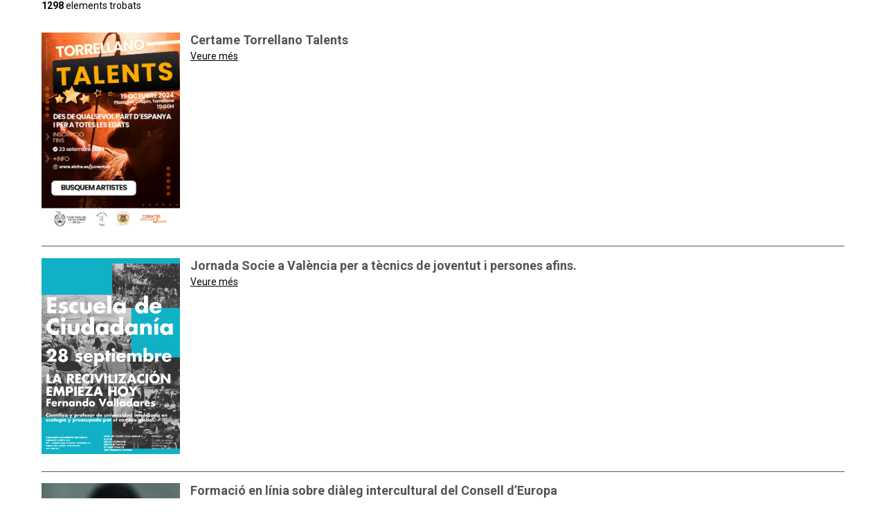

--- FILE ---
content_type: text/html; charset=utf-8
request_url: https://xarxajove.info/api/embed/noticies/?mapa=1&noticies_pagina=4&categoria=Oci+Educatiu
body_size: 23447
content:
<html>
    <head>
        <meta name="viewport" content="width=device-width, initial-scale=1, shrink-to-fit=no">
        <link href="https://fonts.googleapis.com/css?family=Roboto:400,700&display=swap" rel="stylesheet">
        <style>
            [class$=_hidden] { display: none!important; }
            body { font-family: Roboto, Arial, Helvetica, sans-serif; font-size: 14px; margin: 0; }
            .container { margin: 0 auto; max-width: 1200px; width: 100%; }
            .container_box { padding: 0 20px; }
            .list__item { border-bottom: 1px solid #575353; clear: both; overflow: hidden; padding-bottom: 25px; }
            .list__title { margin-bottom: 5px; }
            .list__title a { color: #575353; font-size: 1.1em; font-weight: bold; text-decoration: none; }
            .list__title a:hover { color: #575353; }
            .list__icon { float: left; margin-right: 15px; width: 200px; }
            @media only screen and (max-width: 600px) {
                .list__icon { display: none; }
            }
            .list__icon a { color: #575353; text-decoration: none;  }
            .list__icon img { height: auto !important; width: 100% !important; }
            .list__date { font-size: 0.9rem; margin-bottom: 15px; }
            .list__description { font-size: 1.1em; opacity: 0.6; margin-bottom: 15px; }
            .list__more { color: #000; font-size: 1em; text-decoration: underline; }
			.tags_portals { display: none; }
            .pager__list { font-family: Roboto, Arial, Helvetica, sans-serif; font-size: 14px; padding: 15px 0 0 0; text-align: center; list-style: none; }
            .pager__list_item { border: 1px solid; color: #000000; display: inline-block; min-width: 20px; padding: 5px; }
            .pager__list_item a { color: #000000; text-decoration: none; }
            .pager__list_item a:hover,
            .pager__list_item_active a { text-decoration: underline; }
            ul { margin: 0; }
        </style>
        <script>
            window.onload = function(){
                var anchors = document.getElementsByTagName('a');
                for (var i=0; i<anchors.length; i++){
                    anchors[i].setAttribute('target', '_blank');
                }
                var anchorsAlt = document.querySelectorAll('.pager__list a');
                for (var i=0; i<anchorsAlt.length; i++){
                    anchorsAlt[i].setAttribute('target', '_self');
                }
            }
        </script>
    </head>
    <body>
        <div class="container">
            <div class="container_box">
                

    <div class="list list_news">
        <div class="grid grid_cols_one list__grid">
            <div class="box box_white box_hidden">
                        <div class="filter filter_default __filter ">
            <form  method="get" class="form filter__form">
                <div class="grid grid_min_width filter__grid">
                    
                        <div class="filter__section filter__section_normal">
                            <div class="grid grid_cols_adjust_three">


<div class="filter__item filter__item_textbox  ">

            <label class="filter__label filter__label_textbox" for="noticies_text">T&#237;tol</label>
        <input class="filter__control filter__control_textbox" id="noticies_text" name="noticies_text" type="text" value="" placeholder="Escriu aci..." />
</div>

<div class="filter__item filter__item_textbox  ">

            <label class="filter__label filter__label_textbox" for="tag">Etiquetes</label>
        <input class="filter__control filter__control_textbox" id="tag" name="tag" type="text" value="" placeholder="Escriu aci..." />
</div>                            </div>
                        </div>
                                            <div class="filter__section filter__section_hidden">


<div class="filter__item filter__item_dropdownlist filter__item_hidden ">

            <label class="filter__label filter__label_dropdownlist" for="categoria">Categoria</label>
                            <select class="filter__control filter__control_dropdownlist" id="categoria" name="categoria" >
                                <option value="">Veure tots</option>
                                    <option value="Educaci&#243; en la participaci&#243;" >Educaci&#243; en la participaci&#243;</option>
                                    <option value="M&#39;Importa" >M&#39;Importa</option>
                                    <option value="Oci Educatiu" selected>Oci Educatiu</option>
                                    <option value="Voluntariat" >Voluntariat</option>
                            </select>
</div>                        </div>
                                            <div class="filter__section filter__section_advanced filter__section_advanced_hidden">
                            <div class="grid grid_cols_adjust_three">


<div class="filter__item filter__item_calendar  filter__item_advanced">

            <label class="filter__label filter__label_calendar" for="noticies_data">Data</label>
        <input class="filter__control filter__control_calendar" id="noticies_data" name="noticies_data" type="date" value="" />
</div>

<div class="filter__item filter__item_calendar  filter__item_advanced">

            <label class="filter__label filter__label_calendar" for="noticies_data_final">Data final</label>
        <input class="filter__control filter__control_calendar" id="noticies_data_final" name="noticies_data_final" type="date" value="" />
</div>                                <select class="filter__control filter__filter_drowpdownlist filter__filter_hidden" id="noticies_simple" name="noticies_simple">
                                    <option value="1">1</option>
                                    <option value="0">0</option>
                                </select>
                            </div>
                        </div>
                                                                <div class="filter__section filter__section_advanced_custom filter__section_advanced_custom_hidden">
                            <div class="grid grid_cols_adjust">
                                

    <div class="link_json"><a href="https://xarxajove.info/api/json/api/embed/noticies/?mapa=1&amp;noticies_pagina=4" target="_blank">Fes clic per accedir al JSON d&#39;aquesta recerca</a></div>
    <div class="link_embed"><a class="link_embed_click" href="https://xarxajove.info/api/embed/api/embed/noticies/?mapa=1&amp;noticies_pagina=4" target="_blank">Fes clic per accedir al EMBED d&#39;aquesta cerca</a> <a href="https://xarxajove.info/api/embed/api/embed/noticies/?mapa=1&amp;noticies_pagina=4" target="_blank"><i class="fas fa-link"></i></a></div>
    <div class="embed_list embed_hidden" style="border: 1px solid #000; padding: 10px 15px;"><code style="word-break: break-all;">&lt;iframe src=&quot;https://xarxajove.info/api/embed/api/embed/noticies/?mapa=1&amp;noticies_pagina=4&quot;  width=&quot;100%&quot; height=&quot;400&quot; style=&quot;border:0&quot;&gt;&lt;/iframe&gt;</code></div>
    <div class="link_embed_map link_embed_map_hidden"><a class="link_embed_map_click" href="https://xarxajove.info/api/embed/api/embed/noticies/?mapa=1&amp;mapa=1&amp;noticies_pagina=4" target="_blank">Fes clic per accedir al EMBED d&#39;aquesta mapa</a> <a href="https://xarxajove.info/api/embed/api/embed/noticies/?mapa=1&amp;mapa=1&amp;noticies_pagina=4" target="_blank"><i class="fas fa-link"></i></a></div>


<div class="embed_map embed_hidden" style="border: 1px solid #000; padding: 10px 15px;"><code style="word-break: break-all;">&lt;iframe src=&quot;https://xarxajove.info/api/embed/api/embed/noticies/?mapa=1&amp;mapa=1&amp;noticies_pagina=4&quot;  width=&quot;100%&quot; height=&quot;400&quot; style=&quot;border:0&quot;&gt;&lt;/iframe&gt;</code></div>

<script>
    document.addEventListener("DOMContentLoaded", function (event) {
        var link_embed = document.querySelectorAll(".link_embed_click");
        if (link_embed != null) {

            link_embed.forEach(toogleEmbed);

            function toogleEmbed(item, index, arr) {
                item.onclick = function () {
                    this.parentNode.parentNode.querySelector(".embed_list").classList.toggle("embed_hidden");
                    return false;
                }
            }

        }
        var link_embed_map = document.querySelectorAll(".link_embed_map_click");
        if (link_embed_map != null) {

            link_embed_map.forEach(toogleEmbedMap);

            function toogleEmbedMap(item, index, arr) {
                item.onclick = function () {
                    this.parentNode.parentNode.querySelector(".embed_map").classList.toggle("embed_hidden");
                    return false;
                }
            }

        }
    });
</script>
                            </div>
                        </div>
                    <div class="filter__section filter__section_buttons">
                            <script>
                            document.addEventListener("DOMContentLoaded", function (event) {
                                var filter_link = document.querySelectorAll(".__filter .filter__link");
                                if (filter_link != null) {

                                    filter_link.forEach(toogleAdvanced);

                                    if (0 == "1") {
                                        this.querySelector(".__filter .filter__section_advanced").classList.toggle("filter__section_advanced_hidden");
                                        this.querySelector(".__filter .filter__section_advanced_custom").classList.toggle("filter__section_advanced_custom_hidden");
                                        this.querySelector(".__filter .filter__link_simple").classList.toggle("filter__link_hidden");
                                        this.querySelector(".__filter .filter__link_advanced").classList.toggle("filter__link_hidden");
                                    }

                                    function toogleAdvanced(item, index, arr) {
                                        item.onclick = function () {
                                            this.parentNode.parentNode.querySelector(".__filter .filter__section_advanced").classList.toggle("filter__section_advanced_hidden");
                                            this.parentNode.parentNode.querySelector(".__filter .filter__section_advanced_custom").classList.toggle("filter__section_advanced_custom_hidden");
                                            var normal = this.parentNode.parentNode.querySelector(".__filter .filter__section_normal").querySelectorAll(".filter__item_button");
                                            normal.forEach(toogleNormalButtons);
                                            this.parentNode.querySelector(".__filter .filter__link_hidden").classList.toggle("filter__link_hidden");
                                            this.classList.toggle("filter__link_hidden");
                                            return false;
                                        }
                                    }

                                    function toogleNormalButtons(item, index, arr) {
                                        item.classList.toggle(".__filter .filter__item_button_hidden");
                                    }
                                }

                            });
                            </script>
                            <span class="filter__link filter__link_advanced">Recerca avan&#231;ada</span>
                            <span class="filter__link filter__link_simple filter__link_hidden">Recerca simple</span>
                        <button type="submit" class="filter__button filter__button_submit ">
Cercar                        </button>
                            <a href="/api/embed/noticies/" class="filter__button filter__button_negative">Eliminar</a>
                    </div>
                </div>
            </form>
</div>
            </div>
            <div class="box box_white">
                    <div style="margin-bottom: 15px;"><strong>1298</strong> elements trobats</div>
                        <div class="list__item">

                            <div class='grid grid_list_item_news list__item_container'>
                                        <div class="list__icon"><a href="/mapa-de-recursos/noticies/certame-torrellano-talents/?portal=xarxa_jove" title="Certame Torrellano Talents"><img src="/media/dmjpmwqu/torrellano-talentos-2024-val.jpg" title="Certame Torrellano Talents" /></a></div>

                                <div class="list__data">
                                    

<div class="tags tags_portals"><span class='tags__item tags__item_xarxa_jove'>Xarxa Jove</span><span class='tags__item tags__item_oci_educatiu'>Oci Educatiu</span><span class='tags__item tags__item_mimporta'>M'Importa</span></div>
                                    <h3 class="list__title"><a href="/mapa-de-recursos/noticies/certame-torrellano-talents/?portal=xarxa_jove" title="Certame Torrellano Talents">Certame Torrellano Talents</a></h3>

                                        <div class="list__date" style="display: none">13/9/2024 13:11:48</div>

                                    <a class="list__more" href="/mapa-de-recursos/noticies/certame-torrellano-talents/?portal=xarxa_jove" title="Certame Torrellano Talents">Veure m&#233;s <i class="fa fa-caret-right" aria-hidden="true"></i></a>
                                </div>
                            </div>
                        </div>
                        <div class="list__item">

                            <div class='grid grid_list_item_news list__item_container'>
                                        <div class="list__icon"><a href="/mapa-de-recursos/noticies/jornada-socie-a-valencia-per-a-tecnics-de-joventut-i-persones-afins/?portal=xarxa_jove" title="Jornada Socie a Val&#232;ncia per a t&#232;cnics de joventut i persones afins."><img src="/media/i3bhye4i/escolaciudadania2809.png" title="Jornada Socie a Val&#232;ncia per a t&#232;cnics de joventut i persones afins." /></a></div>

                                <div class="list__data">
                                    

<div class="tags tags_portals"><span class='tags__item tags__item_xarxa_jove'>Xarxa Jove</span><span class='tags__item tags__item_voluntariat'>Voluntariat</span><span class='tags__item tags__item_oci_educatiu'>Oci Educatiu</span><span class='tags__item tags__item_mimporta'>M'Importa</span></div>
                                    <h3 class="list__title"><a href="/mapa-de-recursos/noticies/jornada-socie-a-valencia-per-a-tecnics-de-joventut-i-persones-afins/?portal=xarxa_jove" title="Jornada Socie a Val&#232;ncia per a t&#232;cnics de joventut i persones afins.">Jornada Socie a Val&#232;ncia per a t&#232;cnics de joventut i persones afins.</a></h3>

                                        <div class="list__date" style="display: none">10/9/2024 14:11:17</div>

                                    <a class="list__more" href="/mapa-de-recursos/noticies/jornada-socie-a-valencia-per-a-tecnics-de-joventut-i-persones-afins/?portal=xarxa_jove" title="Jornada Socie a Val&#232;ncia per a t&#232;cnics de joventut i persones afins.">Veure m&#233;s <i class="fa fa-caret-right" aria-hidden="true"></i></a>
                                </div>
                            </div>
                        </div>
                        <div class="list__item">

                            <div class='grid grid_list_item_news list__item_container'>
                                        <div class="list__icon"><a href="/mapa-de-recursos/noticies/formacio-en-linia-sobre-dialeg-intercultural-del-consell-d-europa/?portal=xarxa_jove" title="Formaci&#243; en l&#237;nia sobre di&#224;leg intercultural del Consell d’Europa"><img src="/media/wsxb01mc/dialogo-intercultural.jpg" title="Formaci&#243; en l&#237;nia sobre di&#224;leg intercultural del Consell d’Europa" /></a></div>

                                <div class="list__data">
                                    

<div class="tags tags_portals"><span class='tags__item tags__item_xarxa_jove'>Xarxa Jove</span><span class='tags__item tags__item_oci_educatiu'>Oci Educatiu</span><span class='tags__item tags__item_mimporta'>M'Importa</span></div>
                                    <h3 class="list__title"><a href="/mapa-de-recursos/noticies/formacio-en-linia-sobre-dialeg-intercultural-del-consell-d-europa/?portal=xarxa_jove" title="Formaci&#243; en l&#237;nia sobre di&#224;leg intercultural del Consell d’Europa">Formaci&#243; en l&#237;nia sobre di&#224;leg intercultural del Consell d’Europa</a></h3>

                                        <div class="list__date" style="display: none">10/9/2024 12:01:51</div>

                                    <a class="list__more" href="/mapa-de-recursos/noticies/formacio-en-linia-sobre-dialeg-intercultural-del-consell-d-europa/?portal=xarxa_jove" title="Formaci&#243; en l&#237;nia sobre di&#224;leg intercultural del Consell d’Europa">Veure m&#233;s <i class="fa fa-caret-right" aria-hidden="true"></i></a>
                                </div>
                            </div>
                        </div>
                        <div class="list__item">

                            <div class='grid grid_list_item_news list__item_container'>
                                        <div class="list__icon"><a href="/mapa-de-recursos/noticies/xxvii-certamen-joves-pintors-de-fundacio-gaceta/?portal=xarxa_jove" title="XXVII Certamen Joves Pintors de Fundaci&#243; GACETA"><img src="/media/rvgiragw/jovenes_pintores_fundacion_gaceta.png" title="XXVII Certamen Joves Pintors de Fundaci&#243; GACETA" /></a></div>

                                <div class="list__data">
                                    

<div class="tags tags_portals"><span class='tags__item tags__item_xarxa_jove'>Xarxa Jove</span><span class='tags__item tags__item_oci_educatiu'>Oci Educatiu</span><span class='tags__item tags__item_mimporta'>M'Importa</span></div>
                                    <h3 class="list__title"><a href="/mapa-de-recursos/noticies/xxvii-certamen-joves-pintors-de-fundacio-gaceta/?portal=xarxa_jove" title="XXVII Certamen Joves Pintors de Fundaci&#243; GACETA">XXVII Certamen Joves Pintors de Fundaci&#243; GACETA</a></h3>

                                        <div class="list__date" style="display: none">9/9/2024 13:21:27</div>

                                    <a class="list__more" href="/mapa-de-recursos/noticies/xxvii-certamen-joves-pintors-de-fundacio-gaceta/?portal=xarxa_jove" title="XXVII Certamen Joves Pintors de Fundaci&#243; GACETA">Veure m&#233;s <i class="fa fa-caret-right" aria-hidden="true"></i></a>
                                </div>
                            </div>
                        </div>
                        <div class="list__item">

                            <div class='grid grid_list_item_news list__item_container'>
                                        <div class="list__icon"><a href="/mapa-de-recursos/noticies/la-nit-europea-dels-investigadors-2024/?portal=xarxa_jove" title="La Nit Europea dels Investigadors 2024"><img src="/media/4pndsmvb/noche_europea_de_ls_investigadors_2024.png" title="La Nit Europea dels Investigadors 2024" /></a></div>

                                <div class="list__data">
                                    

<div class="tags tags_portals"><span class='tags__item tags__item_xarxa_jove'>Xarxa Jove</span><span class='tags__item tags__item_oci_educatiu'>Oci Educatiu</span><span class='tags__item tags__item_mimporta'>M'Importa</span></div>
                                    <h3 class="list__title"><a href="/mapa-de-recursos/noticies/la-nit-europea-dels-investigadors-2024/?portal=xarxa_jove" title="La Nit Europea dels Investigadors 2024">La Nit Europea dels Investigadors 2024</a></h3>

                                        <div class="list__date" style="display: none">9/9/2024 13:03:09</div>

                                    <a class="list__more" href="/mapa-de-recursos/noticies/la-nit-europea-dels-investigadors-2024/?portal=xarxa_jove" title="La Nit Europea dels Investigadors 2024">Veure m&#233;s <i class="fa fa-caret-right" aria-hidden="true"></i></a>
                                </div>
                            </div>
                        </div>
            </div>

                            <div class="box box_white">
                    

    <div class="pager pager_default __pager ">
    <div class="grid  pager__grid">
        <ul class="pager__list">
                            <li class="pager__list_item">
                    <a href="?noticies_pagina=3&amp;mapa=1&amp;categoria=Oci+Educatiu" aria-label=">">
                        <span aria-hidden="true">&laquo;</span>
                    </a>
                </li>
                                <li class="pager__list_item">
                        <a href="?mapa=1&amp;categoria=Oci+Educatiu" aria-label=">">1</a>
                    </li>
                        <li class="pager__list_item">
                            <a href="?noticies_pagina=2&amp;mapa=1&amp;categoria=Oci+Educatiu">2</a>
                        </li>
                        <li class="pager__list_item">
                            <a href="?noticies_pagina=3&amp;mapa=1&amp;categoria=Oci+Educatiu">3</a>
                        </li>
                        <li class="pager__list_item pager__list_item_active">
                            <a href="?noticies_pagina=4&amp;mapa=1&amp;categoria=Oci+Educatiu">4</a>
                        </li>
                        <li class="pager__list_item">
                            <a href="?noticies_pagina=5&amp;mapa=1&amp;categoria=Oci+Educatiu">5</a>
                        </li>
                        <li class="pager__list_item">
                            <a href="?noticies_pagina=6&amp;mapa=1&amp;categoria=Oci+Educatiu">6</a>
                        </li>
                        <li class="pager__list_item">
                            <a href="?noticies_pagina=7&amp;mapa=1&amp;categoria=Oci+Educatiu">7</a>
                        </li>
                        <li class="pager__list_item">
                            <a href="?noticies_pagina=8&amp;mapa=1&amp;categoria=Oci+Educatiu">8</a>
                        </li>
                    <li class="pager__list_item">
                        <span>...</span>
                    </li>
                    <li class="pager__list_item">
                        <a href="?noticies_pagina=260&amp;mapa=1&amp;categoria=Oci+Educatiu">260</a>
                    </li>
                            <li class="pager__list_item">
                    <a href="?noticies_pagina=5&amp;mapa=1&amp;categoria=Oci+Educatiu" aria-label=">">
                        <span aria-hidden="true">&raquo;</span>
                    </a>
                </li>
        </ul>
    </div>
</div>
                </div>
        </div>
    </div>

            </div>
        </div>
    </body>
</html>